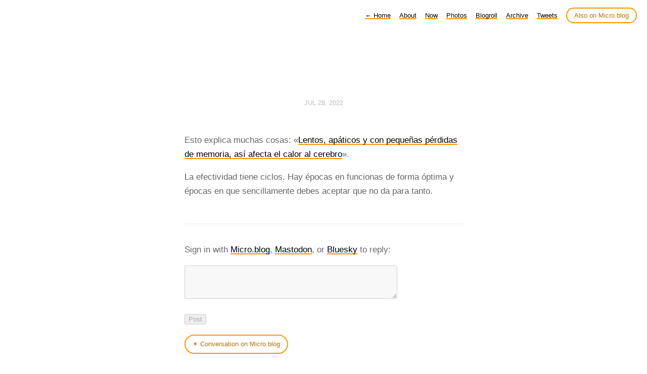

--- FILE ---
content_type: text/html; charset=utf-8
request_url: https://jeroensangers.com/2022/07/28/esto-explica-muchas.html
body_size: 6106
content:
<!DOCTYPE html>
<html lang="en">
<head>
  <meta charset="utf-8">
  <meta http-equiv="X-UA-Compatible" content="IE=edge,chrome=1">
  <meta name="viewport" content="width=device-width, initial-scale=1">
  <meta content="Jeroen Sangers" name="author">

  <title>Jeroen Sangers ◦ brain tags</title>

  <link href="/assets/css/style.css?1765401213" rel="stylesheet">
  <link href="/assets/css/highlight.css?1765401213" rel="stylesheet">
  <link rel="stylesheet" href="/custom.css?1765401213">

	<link rel="shortcut icon" href="https://micro.blog/jeroensangers/favicon.png" type="image/x-icon" />

    <link rel="me" href="https://micro.blog/jeroensangers" />
	
		<link rel="me" href="https://twitter.com/JeroenSangers" />
	
	
	
	<link rel="authorization_endpoint" href="https://micro.blog/indieauth/auth" />
	<link rel="token_endpoint" href="https://micro.blog/indieauth/token" />
	<link rel="micropub" href="https://micro.blog/micropub" />
	<link rel="microsub" href="https://micro.blog/microsub" />
	<link rel="webmention" href="https://micro.blog/webmention" />
	<link rel="subscribe" href="https://micro.blog/users/follow" />
    
	    <link rel="stylesheet" href="/dark.css?v=0" />
    
	    <link rel="stylesheet" href="/archive_months.css?v=0" />
    
    
    	


    <meta property="og:title" content="Jeroen Sangers ◦ brain tags" />


<meta property="og:description" content="Esto explica muchas cosas: «Lentos, apáticos y con pequeñas pérdidas de memoria, así afecta el calor al cerebro».
La efectividad tiene ciclos. Hay épocas en funcionas de forma óptima y épocas en que sencillamente debes aceptar que no da para tanto." />
<meta property="og:type" content="website" />
<meta property="og:url" content="https://jeroensangers.com/2022/07/28/esto-explica-muchas.html" />








  
    <meta property="article:published_time" content="2022-07-28T15:33:17&#43;01:00"/>
  

  
    <meta property="article:modified_time" content="2022-07-28T15:33:17&#43;01:00"/>
  





  

    <meta property="article:section" content="2022" />

  


    
    	

    
    	<meta property="fediverse:creator" content="@jeroen@jeroensangers.com" />
<link rel="me" href="https://x.com/JeroenSangers" />
<link rel="me" href="https://www.linkedin.com/in/jeroensangers-kenso/" />
<link rel="me" href="https://www.instagram.com/jeroensangers/" />
<link rel="me" href="https://www.tiktok.com/@jeroen.sangers" />
<link rel="me" href="https://github.com/jeroensangers" />
<link rel="me" href="https://reddit.com/user/beltzanl" />
<link rel="me" href="https://bio.site/JeroenSangers" />
<link rel="me" href="https://canasto.es/" />
<link rel="me" href="https://keybase.io/jeroensangers" />

    
    	
  <link rel="blogroll" type="text/xml" href="/.well-known/recommendations.opml">


    
</head>

<body>
  <nav class="main-nav">
  
  <a class="normal" href="/"> <span class="arrow">←</span> Home</a>
  

	
		
			<a href="/about/">About</a>
		
	
		
			<a href="/now/">Now</a>
		
	
		
			<a href="/photos/">Photos</a>
		
	
		
			<a href="/blogroll/">Blogroll</a>
		
	
		
			<a href="/archive/">Archive</a>
		
	
		
			<a href="/tweets/">Tweets</a>
		
	

  <a class="cta" href="https://micro.blog/jeroensangers" rel="me">Also on Micro.blog</a>
</nav>



  <section id="wrapper" >
	
<article class="h-entry post">
  <header>
    
    <h2 class="headline">
      <time class="dt-published" datetime="2022-07-28 15:33:17 &#43;0100">
        <a class="u-url dates" href="https://jeroensangers.com/2022/07/28/esto-explica-muchas.html">Jul 28, 2022</a>
      </time>
    </h2>
  </header>
  <section class="e-content post-body">
      <p>Esto explica muchas cosas: «<a href="https://www.eldiario.es/sociedad/lentos-apaticos-pequenas-perdidas-memoria-afecta-calor-cerebro_1_9204070.html">Lentos, apáticos y con pequeñas pérdidas de memoria, así afecta el calor al cerebro</a>».</p>
<p>La efectividad tiene ciclos. Hay épocas en funcionas de forma óptima y épocas en que sencillamente debes aceptar que no da para tanto.</p>

  </section>

  
  <script type="text/javascript" src="https://micro.blog/conversation.js?url=https%3a%2f%2fjeroensangers.com%2f2022%2f07%2f28%2festo-explica-muchas.html"></script>
  
  
  <p id=conversation-link>
    




<a href="https://micro.blog/jeroensangers" class="conversation-on-mb conversation-on-mb-fallback">✴️ Also on Micro.blog</a>
<script module>
  const conversationLink = document.querySelector('.conversation-on-mb');
  const currentPageURLEncoded = encodeURIComponent('https:\/\/jeroensangers.com\/2022\/07\/28\/esto-explica-muchas.html');

  fetch('https://micro.blog/conversation.js?format=jsonfeed&url=' + currentPageURLEncoded)
  .then(response => response.json())
  .then(conversation => {
    conversationLink.setAttribute('href', conversation.home_page_url);
    conversationLink.innerHTML = '✴️ Conversation on Micro.blog';
    conversationLink.classList.remove('conversation-on-mb-fallback');
  });
</script>

</p>

  <section id="post-meta" class="clearfix p-author h-card">
    <a href="/" class="u-url">
    
      <img class="u-photo avatar" src="https://avatars.micro.blog/avatars/2023/10/12141.jpg" width="96" height="96">
      <div>
        <span class="p-name dark">Jeroen Sangers</span>
        <span><a href="https://micro.blog/jeroensangers">@jeroensangers</a></span>
      </div>
    
    </a>
  </section>
</article>

  </section>
  <footer id="footer">

<section id="wrapper">
  <ul>
    <li><a href="/feed.xml">RSS</a></li>
    <li><a href="/feed.json">JSON Feed</a></li>
    <li><a href="https://micro.blog/jeroensangers" rel="me">Micro.blog</a></li>

  </ul>
  <form method="get" id="search" action="https://duckduckgo.com/">
    <input type="hidden" name="sites" value="https://jeroensangers.com/"/>
    <input type="hidden" name="k8" value="#444444"/>
    <input type="hidden" name="k9" value="#ee4792"/>
    <input type="hidden" name="kt" value="h"/>
    <input class="field" type="text" name="q" maxlength="255" placeholder="To search, type and hit Enter&hellip;"/>
    <input type="submit" value="Search" style="display: none;" />
  </form>
</section>

</footer>

  <script src="https://tinylytics.app/embed/-wr5LyWxXtqrx6tyKDN8.js" defer></script>

		
</body>
</html>


--- FILE ---
content_type: text/css; charset=utf-8
request_url: https://jeroensangers.com/assets/css/style.css?1765401213
body_size: 8921
content:
/* Reset */
html,body,div,span,applet,object,iframe,h1,h2,h3,h4,h5,h6,p,blockquote,pre,a,abbr,acronym,address,big,cite,code,del,dfn,em,img,ins,kbd,q,s,samp,small,strike,strong,sub,sup,tt,var,b,u,i,center,dl,dt,dd,ol,ul,li,fieldset,form,label,legend,table,caption,tbody,tfoot,thead,tr,th,td,article,aside,canvas,details,embed,figure,figcaption,footer,header,hgroup,menu,nav,output,ruby,section,summary,time,mark,audio,video{border:0;font-size:100%;font:inherit;vertical-align:baseline;margin:0;padding:0}article,aside,details,figcaption,figure,footer,header,hgroup,menu,nav,section{display:block}body{line-height:1}blockquote,q{quotes:none}blockquote:before,blockquote:after,q:before,q:after{content:none}table{border-collapse:collapse;border-spacing:0}
*, *:before, *:after { -moz-box-sizing: border-box; -webkit-box-sizing: border-box; box-sizing: border-box; }

/* Clearfix */
.clearfix:after {
	content: "";
	display: table;
	clear: both;
}
.hidden {
	display: none;
}

/* Spacing */
.highlight, .post h1, h2, h3, p, .post-body ul, .dates, .post-body li, .bio li, video, pre ::before {
	margin-top: 1em;
}

/* Base */
html, body {
	height: 100%;
}

body {
	font: 17px "Avenir Next", Avenir, "-apple-system", Helvetica, Arial, sans-serif;
	color: #666;
	text-rendering: optimizeLegibility;
}

/* Profile */

.profile #wrapper {
	margin: 0 auto;
	text-align: center;
	padding: 80px 0;
}

.profile #avatar {
	display: inline-block;
	width: 80px;
	height: 80px;
	margin-bottom: 1em;
	border-radius: 40px;
}

.profile h4 {
	color: #aaa;
	margin-top: 0;
	font-weight: 400;
}

.bio p:first-child {
	margin-top: 0;
}

.bio li {
	list-style-position: outside;
}

/* Nav */

nav.main-nav {
	padding: 20px 20px 0;
	background: #fff;
	background: rgba(255,255,255,.90);
	margin: 0 auto;
	text-align: right;
	z-index: 100;
}

nav.main-nav a {
	top: 8px;
	right: 6px;
	color: #000;
	font-size: 13px;
	line-height: 1.35;
	font-weight: 500;
	margin-left: 12px;
}
nav.main-nav a.cta {
	background: #fff;
	color: #ee4792;
	padding: 6px 14px;
	border: 2px solid #fcdae9;
	border-bottom: none;
	border-radius: 20px;
	white-space: nowrap;
}

nav.main-nav a.cta:hover {
	background: #fcdae9;
	color: #ee4792;
	margin-left: 12px;
}

#wrapper {
	max-width: 600px;
	margin: 0 auto;
	padding: 25px;
}

.home #avatar {
	float: right;
	width: 40px;
	height: 40px;
}

/* Typography */

p, li {
	line-height: 1.7;
}

h1, h2, h3 {
	color: #000;
}

h1 {
	font-size: 30px;
	font-weight: bold;
}

h2 {
	font-size: 25px;
	font-weight: 600;
}

h3 {
	font-size: 20px;
	font-weight: 500;
}

p.small {
	font-size: 14px;
	display: block;
}

code.highlighter-rouge {
	background-color: #F5F5F5;
	border-radius: 5px;
	display: inline-block;
	padding: 5px 8px;
	color: #7F7F7F;
	font-size: 15px;
	line-height: 1.35;
	font-style: italic;
}

/*Accent color*/

a {
	text-decoration: none;
	color: #000;
}

nav.main-nav a, #footer a, #post-nav a, p a {
	color: #000;
	font-weight: 500;
	box-shadow: inset 0 -2px 0 #fcdae9;
	transition: all .35s;
  transition-timing-function: cubic-bezier(.7, 0, .3, 1);
}

nav.main-nav a:hover, #footer a:hover, #post-nav a:hover, p a:hover {
	box-shadow: inset 0 -25px 0 #fcdae9;
}


ul 	{ margin:0; padding:0; }
li	{ list-style-type:circle; list-style-position:inside;}

/* Post */

.post-body li:last-child {
	margin-bottom: 1.5em;
}

article ol li {
	list-style-type: decimal;
	padding-left: 20px;
}  

article ul li {
	list-style-type: disc;
	padding-left: 20px;
}

.post-body ol li {
	list-style-type: decimal !important;
}

.post-body ul li {
	list-style-type: disc !important;
}

article img {
  padding: 20px 0px 20px 0px;	
}

b, strong {
	font-weight: 500;
  color: #1E2025;
}
em, i {
	font-style: italic;
}

sup { 
    vertical-align: super;
    font-size: smaller;
}

.post header {
	text-align:center;
}

blockquote {
	padding-left: 15px;
	border-left: 2px solid #eee;
	opacity: 0.8;
	font-style: italic;
  	margin-top: 15px;
}

hr {
	display: block;
	border: none;
	height: 2px;
	margin: 34px 0 40px 0;
	background: #eee;
	width: 30%;
	text-align: center;
}

span.separator {
	display: block;
	margin: 42px 0 48px 0;
	width: 100%;
}

span.divider {
	display: block;
	width: 100%;
	background-color: #eee;
	height: 1px;
	margin: 0 auto;
}

span.separator:last-child {
	display: none;
}

span.code { font-family:Menlo, Monaco, Courier; background-color:#EEE; font-size:14px; }

pre	{
	font-family:Menlo, Monaco, Courier;
	white-space:pre-wrap;
	padding:20px;
	background-color:#fdfdfd;
	overflow:auto;
	border-radius: 5px;
	background: #272b2d;
  font-family: "Source Code Pro",Menlo,monospace;
  font-size: 13px;
  line-height: 1.5em;
  font-weight: 500;
	color: #d0d4d7;
  margin-top: 15px;
}

table {
	width: 100%;
	margin: 40px 0;
	border-collapse: collapse;
	font-size: 13px;
	line-height: 1.5em;
}

th,td {
	text-align: left;
	padding-right: 20px;
	vertical-align: top;
}

table td,td {
	border-spacing: none;
	border-style: solid;
	padding: 10px 15px;
	border-width: 1px 0 0 0;
}

tr>td {
	border-top: 1px solid #eaeaea;
}

tr:nth-child(odd)>td {
	background: #fcfcfc;
}

thead th,th {
	text-align: left;
	padding: 10px 15px;
	height: 20px;
	font-size: 13px;
	font-weight: bold;
	color: #444;
	border-bottom: 1px solid #dadadc;
	cursor: default;
	white-space: nowrap;
}

img {
	width: 100%;
	max-width: 100%;
	height: auto;
	border-radius: 5px;
}

/*=========================================
Post List
=========================================== */


#post-list li {
	list-style-type: none;
}

#post-list li:last-child {
	margin-bottom: 0;
}

#post-list h2 {
	margin-top: 0;
	line-height: 1.35;
}

/* Footer */

footer #wrapper {
	margin: 0 auto;
	text-align: center;
	padding: 35px 0 80px 0;
}

#footer {
	text-align: center;
}

#footer a {
	color: #000;
	font-size: 13px;
	line-height: 1.35;
	font-weight: 500;
}

#footer li {
	display: inline;
	padding: 0 10px;
}

#post-meta {
	font-size: 13px;
	font-weight: bold;
	line-height: 1.5;
	border-top: 1px solid #eee;
	padding-top: 40px;
	padding-bottom: 40px;
	margin-top: 60px;
	color:#444;
	border-bottom: 1px solid #eee;
}

#post-meta div span {
	color: #aaa;
	font-weight: 500;
	display: block;
}

#post-meta div span.dark {
	color: #1E2025;

}

#post-meta div {
	float: left;
}

/* Post Page */
#header {
	border-bottom: 1px solid #eee;
}

.post {
	margin: 120px 0 0 0;
}

/* Post Navigation */
#post-nav {
	text-align:center;
	padding-top:20px;
	font-size:13px;
	font-weight:500;
	margin-top: 40px;
}

#post-nav span {
	position: relative;
}

#post-nav span.prev {
	float: left;
}

#post-nav span.next {
	float: right;
}

#post-nav span .arrow {
	position: relative;
	padding: 1px;
}

#post-meta img.avatar {
  height: 36px;
  width: 36px;
  float: left;
  margin-right: 15px;
  box-shadow: 0 0 0 3px #fff, 0 0 0 4px #eee;
  border-radius: 50%;
  padding: 0px;
}

/* Others */

.dates {
	font-weight: 500;
	font-size: 13px;
	color: #bbb;
	width: 100%;
	text-transform: uppercase;
	padding-top: 5px;
}

h2.headline {
	margin-top: 0;
	margin-bottom: 50px;
}

/* Form */

#search input.field {
	width: 270px;
	height: 34px;
	font-size: 13px;
	font-weight: 400;
	padding-left: 12px;
	border: 2px solid #eee;
	margin-top: 20px;
	border-radius: 17px;
	-webkit-appearance: none;
}

/* Media Queries */
@media screen and (max-width: 540px) {

	footer #wrapper {
		padding: 35px 0 60px 0;
	}

	.profile #wrapper {
		margin: 0 auto;
		text-align: center;
		padding: 70px 0 40px 0;
	}

	#post-meta {
		padding-top: 30px;
		padding-bottom: 30px;
		margin-top: 60px;
	}

	.post {
		margin: 50px 0;
	}

	h1 {
		font-size: 24px;
	}

	h2 {
		font-size: 22px;
	}

	h3 {
		font-size: 19px;
	}

}

video {
	max-width: 100%;
}

/* The main wrapper for pagination links */
.pagination {
    position: relative;
    margin-top: 3rem;
    margin-bottom: 0rem;
    margin-left: auto;
    margin-right: auto;
	font-size: 13px;
	color: #bbb;
    text-align: center;
}

.pagination a {
}

/* Push the previous/next links out to the left/right */
.older-posts,
.newer-posts {
    position: absolute;
    display: inline-block;
}

.older-posts {
    right: 0;
}

.page-number {
    display: inline-block;
    padding: 2px 0;
    min-width: 100px;
}

.newer-posts {
    left: 0;
}

.older-posts:hover,
.newer-posts:hover {
}

.extra-pagination {
    display: none;
}

.extra-pagination .pagination {
    width: auto;
}

/* On page2+ show extra pagination controls at the top of post list */
.paged .extra-pagination {
    display: block;
}

/* 
article #post-list li {
	list-style-type: disc;
}
 */

.microblog_conversation {
  margin-top: 50px;
  padding-top: 20px;
  border-top: 1px solid lightgray;
}

.microblog_post {
  padding-top: 20px;
  padding-bottom: 20px;
  padding: 0px;
}

.microblog_avatar {
  border-radius: 10px;
  vertical-align: top;
}

.microblog_time {
  font-size: 13px;
  padding-top: 10px;
  color: gray;
}

.microblog_time a {
  color: gray;
  text-decoration: none;
}

.bookshelf_book {
  padding-bottom: 7px;
}

.bookshelf_book img {
  margin-right: 3px;
  padding-top: 0px;
}

.bookshelf_title {
  font-weight: 500;
}

div quoteback-component {
	display: block;
	margin-top: 20px;
}


--- FILE ---
content_type: text/css; charset=utf-8
request_url: https://jeroensangers.com/assets/css/highlight.css?1765401213
body_size: 1204
content:
/*
  IR_Black style (c) Vasily Mikhailitchenko <vaskas@programica.ru>
*/

.hljs {
  display: block;
  overflow-x: auto;
  /*padding: 0.5em;*/
  background: #272b2d;
  color: #d0d0d0;
  -webkit-text-size-adjust: none;
}

.hljs-shebang,
.hljs-comment {
  color: #777279;
}

.hljs-keyword,
.hljs-tag,
.tex .hljs-command,
.hljs-request,
.hljs-status,
.clojure .hljs-attribute {
  color: #ebde68;
}

.hljs-sub .hljs-keyword,
.method,
.hljs-list .hljs-title,
.nginx .hljs-title {
  color: #ffffb6;
}

.hljs-string,
.hljs-tag .hljs-value,
.hljs-cdata,
.hljs-filter .hljs-argument,
.hljs-attr_selector,
.apache .hljs-cbracket,
.hljs-date,
.coffeescript .hljs-attribute {
  color: #c1ef65;
}

.hljs-subst {
  color: #daefa3;
}

.hljs-regexp {
  color: #e9c062;
}

.hljs-title,
.hljs-sub .hljs-identifier,
.hljs-pi,
.hljs-decorator,
.tex .hljs-special,
.hljs-type,
.hljs-constant,
.smalltalk .hljs-class,
.hljs-doctag,
.nginx .hljs-built_in {
  color: #c1ef65;
}

.hljs-symbol,
.ruby .hljs-symbol .hljs-string,
.hljs-number,
.hljs-variable,
.vbscript,
.hljs-literal,
.hljs-name {
  color: #77bcd7;
}

.css .hljs-tag {
  color: #96cbfe;
}

.css .hljs-rule .hljs-property,
.css .hljs-id {
  color: #ffffb6;
}

.css .hljs-class {
  color: #fff;
}

.hljs-hexcolor {
  color: #c6c5fe;
}

.hljs-number {
  color:#77bcd7;
}

.coffeescript .javascript,
.javascript .xml,
.tex .hljs-formula,
.xml .javascript,
.xml .vbscript,
.xml .css,
.xml .hljs-cdata {
  opacity: 0.7;
}



--- FILE ---
content_type: text/css; charset=utf-8
request_url: https://jeroensangers.com/custom.css?1765401213
body_size: 2233
content:
/* Link and navigation bar color */
nav.main-nav a, #footer a, #post-nav a, p a, li a {
	box-shadow: inset 0 -2px 0 #ff9300;
	font-weight: 400;
}
nav.main-nav a:hover, #footer a:hover, #post-nav a:hover, p a:hover, li a:hover {
	box-shadow: inset 0 -25px 0 #ff9300;
}
nav.main-nav a.cta {
	background: #fff;
	color: #bc6d01;
	padding: 6px 14px;
	border: 2px solid #ff9300;
	border-radius: 20px;
	white-space: nowrap;
	box-shadow: none;
}
nav.main-nav a.cta:hover {
	background: #ff9300;
	color: #000000;
}
/* Post titles */
h2 a {
	box-shadow: none;
	font-weight: 600;
}
h2 a:hover {
	box-shadow: inset 0 -2px 0 #ff9300;
}
/* Titles in post list */
#post-list h2 {
	margin-top: 1.35em;
}
/* Comment separator */
.microblog_conversation {
	border-top: 1px solid #eee;
}
/* Conversation link */
.conversation-on-mb {
	box-shadow: none;
	color: #bc6d01;
	font-size:13px;
	border: solid 2px #ff9300;
	border-radius: 20px;
	display: inline-block;
	padding: 6px 14px;
}
.conversation-on-mb:hover {
	background: #ff9300;
	color: #000000;
}
/* Comments */
div.microblog_post {
	padding-top: 1.5em;
	padding-bottom: 1.5em;
}
.microblog_avatar {
	border-radius: 10px;
	vertical-align: top;
	padding: 0px;
}
/* Add an em-dash in front of the blockquote footer */
blockquote footer:before {
	content: "\2014\00a0";
}
/* Lists */
#post-list article ol li {
	list-style-type: decimal;
}  

#post-list article ul li {
	list-style-type: disc;
}

.post-body ul li {
	list-style-type: disc !important;
}
/* Code */
code {
    background-color: #f0f0f0;
    color: #c7254e;
    font-family: 'Courier New', Courier, monospace;
    padding: 0.2em 0.4em;
    border-radius: 3px;
    border: 1px solid #e1e1e1;
}
/* Dark theme */
@media (prefers-color-scheme: dark) {
	body nav.main-nav a.cta {
		background: #2A2828;
		color: #90A3cA;
		border: 2px solid #ff9300;
		border-radius: 20px;
		white-space: nowrap;
		box-shadow: none;
	}
	body nav.main-nav a.cta:hover {
		background: #ff9300;
		color: #000000;
		border: 2px solid #ff9300;
		margin-left: 12px;
	}
	body nav.main-nav a, footer#footer a, #post-nav a, article p a, section p a {
		box-shadow: inset 0 -2px 0 #ff9300 !important;
		transition: all .35s !important;
		transition-timing-function: cubic-bezier(.7, 0, .3, 1) !important;
	}
	body nav.main-nav a:hover, footer#footer a:hover, #post-nav a:hover, article p a:hover, section p a:hover {
		color: #2a2828;
		box-shadow: inset 0 -25px 0 #ff9300 !important;
	}
	b, strong { color: #ffffff; }
}

--- FILE ---
content_type: text/css; charset=utf-8
request_url: https://jeroensangers.com/dark.css?v=0
body_size: 1214
content:
@media (prefers-color-scheme: dark) {

	/* GENERAL */

	body {
		color: #E5E9EC;
		background: #151414;
	}

	h1, h2, h3 {
		color: #E5E9EC;
	}

	a, p a, ul a, ol a {
		color: #B8C3CC;
		transition: none !important;
		box-shadow: none !important;
	}

	b, strong {
		color: #B8C3CC;
	}
	
	span.divider {
		background-color: #2B343B;
	}

	/* NAVIGATION */

	nav.main-nav a {
		transition: none !important;
		box-shadow: none !important;
	}

	nav.main-nav {
		background: #2A2828;
		padding: 12px 20px 12px 0;
		position: sticky;
		top: 0;
	}

	nav.main-nav a {
		color: #90A3cA
	}

	nav.main-nav a:hover {
		color: #B8C3CC;
	}

	nav.main-nav a.cta {
		background: #2A2828;
		color: #90A3cA;
		border: 2px solid #90A3cA;
	}

	nav.main-nav a.cta:hover {
		color: #2a2828;
		background-color: #B8C3CC;
		border: 2px solid #B8C3CC;
	}

	/* POST */

	#post-nav a {
		transition: none !important;
		box-shadow: none !important;
	}

	#post-meta div span.dark {
		color: #CFD2B2;	
	}

	#post-meta div a {
		color: #90A3cA;
	}

	#post-meta div a:hover {
		color: #E5E9EC;
	}

	#post-nav a {
		color: #CFD2B2;
		font-weight: bold;
	}

	#post-meta {
		border-color: #2B343B !important;
	}

	.dates {
		color: #90A3cA;
	}

	.dates:hover {
		color: #E5E9EC;
	}

	/* FOOTER */

	#footer a {
		transition: none !important;
		box-shadow: none !important;
	}

	#footer a {
		color: #90A3cA;
	}

	#footer a:hover {
		color: #E5E9EC;
	}

	/* BLOGROLLS */
	
	.home_blogroll a {
		color: #FFFFFF !important;
	}
}


--- FILE ---
content_type: application/javascript;charset=utf-8
request_url: https://micro.blog/conversation.js?url=https%3a%2f%2fjeroensangers.com%2f2022%2f07%2f28%2festo-explica-muchas.html
body_size: 2047
content:
document.write('<div class="microblog_conversation">');



// get parameters from the URL
const post_id = 13199284;
const post_url = "https://jeroensangers.com/2022/07/28/esto-explica-muchas.html";
const params = new URLSearchParams(window.location.search);
const token = params.get("token");
const username = params.get("username");

// reset the URL so token isn't visible
const url = new URL(window.location.href);
url.search = "";
history.pushState({}, document.title, url.toString());

document.write(`<form method="POST" class="microblog_reply_form" action="https://micro.blog/account/comments/${post_id}/post">`);

if ((username != null) && (username.length > 0)) {
	document.write(`<p class="microblog_reply_signin">Replying as @${username}:</p>`);
}
else {
	document.write('<p class="microblog_reply_signin">Sign in with <a href="https://micro.blog/account/comments/13199284/mb?url=https://jeroensangers.com/2022/07/28/esto-explica-muchas.html">Micro.blog</a>, <a href="https://micro.blog/account/comments/13199284/mastodon?url=https://jeroensangers.com/2022/07/28/esto-explica-muchas.html">Mastodon</a>, or <a href="https://micro.blog/account/comments/13199284/bluesky?url=https://jeroensangers.com/2022/07/28/esto-explica-muchas.html">Bluesky</a> to reply:</p>');
}

document.write(`<input type="hidden" name="token" value="${token}">`);
document.write(`<input type="hidden" name="username" value="${username}">`);
document.write(`<input type="hidden" name="url" value="${post_url}">`);

if ((username != null) && (username.length > 0)) {
	document.write(`<p class="microblog_reply_textarea"><textarea name="text" rows="4" cols="50"></textarea></p>`);
	document.write(`<p class="microblog_reply_button"><input type="submit" value="Post"></p>`);
}
else {
	document.write(`<p class="microblog_reply_textarea"><textarea name="text" rows="4" cols="50" disabled></textarea></p>`);
	document.write(`<p class="microblog_reply_button"><input type="submit" value="Post" disabled></p>`);
}

document.write('</form>');


document.write('</div>');
